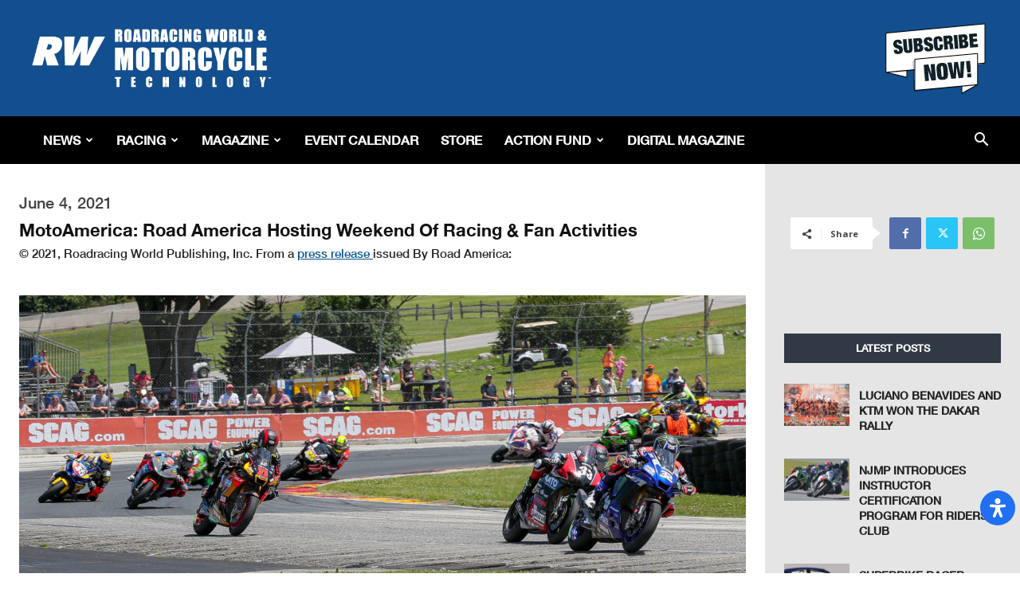

--- FILE ---
content_type: text/html; charset=utf-8
request_url: https://www.google.com/recaptcha/api2/aframe
body_size: 267
content:
<!DOCTYPE HTML><html><head><meta http-equiv="content-type" content="text/html; charset=UTF-8"></head><body><script nonce="k92Rd63fqBrVdfAZq8748A">/** Anti-fraud and anti-abuse applications only. See google.com/recaptcha */ try{var clients={'sodar':'https://pagead2.googlesyndication.com/pagead/sodar?'};window.addEventListener("message",function(a){try{if(a.source===window.parent){var b=JSON.parse(a.data);var c=clients[b['id']];if(c){var d=document.createElement('img');d.src=c+b['params']+'&rc='+(localStorage.getItem("rc::a")?sessionStorage.getItem("rc::b"):"");window.document.body.appendChild(d);sessionStorage.setItem("rc::e",parseInt(sessionStorage.getItem("rc::e")||0)+1);localStorage.setItem("rc::h",'1768704260687');}}}catch(b){}});window.parent.postMessage("_grecaptcha_ready", "*");}catch(b){}</script></body></html>